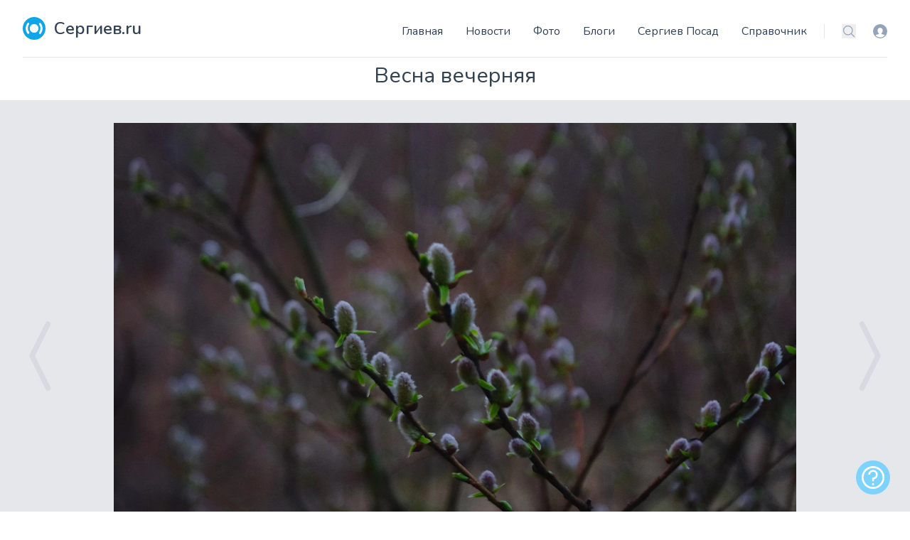

--- FILE ---
content_type: text/html; charset=UTF-8
request_url: https://sergiev.ru/photo/vesna-vechernyaya
body_size: 11547
content:
<!DOCTYPE html>
<html lang="ru">
    <head>
        <meta charset="utf-8">
        <meta name="viewport" content="width=device-width, initial-scale=1">
        <meta name="csrf-token" content="hDW3bAXkEFoxJSdy6kDPDk8LGsaOU984FcuQWYc5">
        <link rel="canonical" href="https://sergiev.ru/photo/vesna-vechernyaya"/>

        <title>Весна вечерняя – фото автора Павел Купцов на Сергиев.ru</title>
        <meta name="description" content="Фотография Весна вечерняя автора Павел Купцов на сайте Сергиев.ru с комментариями и оценками пользователей."/>
        <link rel="shortcut icon" href="/favicon.ico" type="image/x-icon"/>

        <link rel="preconnect" href="https://fonts.googleapis.com">
        <link rel="preconnect" href="https://fonts.gstatic.com" crossorigin>
        <link rel="stylesheet" href="https://fonts.googleapis.com/css2?family=Nunito:wght@400;600;700&display=swap">

        <!-- Livewire Styles --><style >[wire\:loading][wire\:loading], [wire\:loading\.delay][wire\:loading\.delay], [wire\:loading\.inline-block][wire\:loading\.inline-block], [wire\:loading\.inline][wire\:loading\.inline], [wire\:loading\.block][wire\:loading\.block], [wire\:loading\.flex][wire\:loading\.flex], [wire\:loading\.table][wire\:loading\.table], [wire\:loading\.grid][wire\:loading\.grid], [wire\:loading\.inline-flex][wire\:loading\.inline-flex] {display: none;}[wire\:loading\.delay\.none][wire\:loading\.delay\.none], [wire\:loading\.delay\.shortest][wire\:loading\.delay\.shortest], [wire\:loading\.delay\.shorter][wire\:loading\.delay\.shorter], [wire\:loading\.delay\.short][wire\:loading\.delay\.short], [wire\:loading\.delay\.default][wire\:loading\.delay\.default], [wire\:loading\.delay\.long][wire\:loading\.delay\.long], [wire\:loading\.delay\.longer][wire\:loading\.delay\.longer], [wire\:loading\.delay\.longest][wire\:loading\.delay\.longest] {display: none;}[wire\:offline][wire\:offline] {display: none;}[wire\:dirty]:not(textarea):not(input):not(select) {display: none;}:root {--livewire-progress-bar-color: #2299dd;}[x-cloak] {display: none !important;}</style>
        <link rel="preload" as="style" href="https://sergiev.ru/build/assets/app.e87af005.css" /><link rel="modulepreload" href="https://sergiev.ru/build/assets/app.0eec671c.js" /><link rel="stylesheet" href="https://sergiev.ru/build/assets/app.e87af005.css" data-navigate-track="reload" /><script type="module" src="https://sergiev.ru/build/assets/app.0eec671c.js" data-navigate-track="reload"></script>                <!-- Yandex.RTB -->
<script>window.yaContextCb=window.yaContextCb||[]</script>
<script src="https://yandex.ru/ads/system/context.js" async></script>
                    <!-- Yandex.Metrika counter --> <script type="text/javascript" > (function(m,e,t,r,i,k,a){m[i]=m[i]||function(){(m[i].a=m[i].a||[]).push(arguments)}; m[i].l=1*new Date(); for (var j = 0; j < document.scripts.length; j++) {if (document.scripts[j].src === r) { return; }} k=e.createElement(t),a=e.getElementsByTagName(t)[0],k.async=1,k.src=r,a.parentNode.insertBefore(k,a)}) (window, document, "script", "https://mc.yandex.ru/metrika/tag.js", "ym"); ym(748718, "init", { clickmap:true, trackLinks:true, accurateTrackBounce:true, webvisor:true }); </script> <noscript><div><img src="https://mc.yandex.ru/watch/748718" style="position:absolute; left:-9999px;" alt="" /></div></noscript> <!-- /Yandex.Metrika counter -->
            </head>
    <body x-data="{navIsOpen: false,}" class="flex flex-col min-h-screen">
        <header class="bg-white container lg:px-8 mx-auto px-4 sm:px-6 sticky top-0 md:static z-50">
    <div class="border-b flex items-end justify-between pt-6 py-6 relative text-slate-700 text-sm">
        <a class="flex title-font font-medium items-center text-gray-900" href="/">
    <svg xmlns="http://www.w3.org/2000/svg"  xml:space="preserve"
     width="4.2334mm" height="2.7492mm" version="1.1"
     style="shape-rendering:geometricPrecision; text-rendering:geometricPrecision; image-rendering:optimizeQuality; fill-rule:evenodd; clip-rule:evenodd"
     viewBox="0 0 98 64" xmlns:xlink="http://www.w3.org/1999/xlink" class="fill-white w-8 h-8 text-white p-1 bg-sky-500 rounded-full">
        <path class="" d="M49 20c-7,0 -12,6 -12,12 0,7 6,12 12,12 7,0 12,-6 12,-12 0,-7 -6,-12 -12,-12z"/>
    <path class="" d="M79 62c-2,-2 -2,-6 -1,-8 5,-7 7,-14 7,-22 0,-8 -2,-16 -7,-22 -2,-2 -2,-6 1,-8 3,-3 7,-2 9,1 7,9 10,19 10,30 0,10 -3,21 -10,30 -2,3 -7,3 -9,1z"/>
    <path class="" d="M49 57c-14,0 -25,-11 -25,-25 0,-14 11,-25 25,-25 14,0 25,11 25,25 0,14 -11,25 -25,25z"/>
    <path class="" d="M19 62c-3,3 -7,2 -9,-1 -7,-9 -10,-19 -10,-30 0,-10 3,-21 10,-30 2,-3 7,-3 9,-1 2,2 2,6 1,8 -5,7 -7,14 -7,22 0,8 2,16 7,22 2,2 2,6 -1,8z"/>
</svg>
    <span class="ml-3 text-2xl text-slate-700 font-semibold">Сергиев.ru</span>
</a>
        <div class="flex items-center">
            <a href="/login?destination=photo/vesna-vechernyaya" rel="nofollow" class="text-slate-400 ml-6 block hover:text-sky-500 md:hidden">
                <span class="sr-only">Вход</span>
                <svg data-name="Layer 1" xmlns="http://www.w3.org/2000/svg" viewBox="0 0 16 16" class="w-5 h-5" fill="currentColor" aria-hidden="true">
                    <path d="M8 0a8 8 0 1 0 8 8 8 8 0 0 0-8-8zm0 15a7 7 0 0 1-5.19-2.32 2.71 2.71 0 0 1 1.7-1 13.11 13.11 0 0 0 1.29-.28 2.32 2.32 0 0 0 .94-.34 1.17 1.17 0 0 0-.27-.7 3.61 3.61 0 0 1-1.32-2.87A3.18 3.18 0 0 1 8 4.07a3.18 3.18 0 0 1 2.86 3.42 3.6 3.6 0 0 1-1.32 2.88 1.13 1.13 0 0 0-.27.69 2.68 2.68 0 0 0 .93.31 10.81 10.81 0 0 0 1.28.23 2.63 2.63 0 0 1 1.78 1A7 7 0 0 1 8 15z"/>
                </svg>
            </a>







            <div class="-my-1 ml-2 -mr-1 md:hidden">
                <button id="mobile-menu-button" type="button" class="text-slate-500 w-8 h-8 flex items-center justify-center hover:text-slate-600" @click.prevent="navIsOpen=!navIsOpen">
                    <span class="sr-only">Меню</span>
                    <svg xmlns="http://www.w3.org/2000/svg" fill="none" viewBox="0 0 24 24" stroke-width="1.5" stroke="currentColor" class="w-6 h-6 menu-open " x-show="!navIsOpen">
                        <path stroke-linecap="round" stroke-linejoin="round" d="M3.75 6.75h16.5M3.75 12h16.5m-16.5 5.25h16.5" />
                    </svg>
                    <svg xmlns="http://www.w3.org/2000/svg" fill="none" viewBox="0 0 24 24" stroke-width="1.5" stroke="currentColor" class="w-6 h-6 menu-close" x-show="navIsOpen">
                        <path stroke-linecap="round" stroke-linejoin="round" d="M6 18L18 6M6 6l12 12" />
                    </svg>
                </button>
            </div>
            <div id="menu-bar" class="absolute bg-white border items-center left-0 pb-8 top-full rounded shadow-lg w-full z-[999] md:flex md:border-0 md:pb-0 md:static md:shadow-none"
                 :class="navIsOpen ? '' : 'hidden'" x-transition:enter="duration-150" x-transition:leave="duration-100 ease-in">
                <nav>
    <ul class="items-center leading-loose lg:space-x-8 mb-4 px-4 md:px-0 md:flex md:mb-0 md:space-x-4 space-x-0 text-2xl md:text-base">
                    <li><a class="hover:text-sky-500 md:hidden lg:block" href="/">Главная</a></li>
                    <li><a class="hover:text-sky-500 " href="/news">Новости</a></li>
                    <li><a class="hover:text-sky-500 " href="/photo">Фото</a></li>
                    <li><a class="hover:text-sky-500 " href="/blog">Блоги</a></li>
                    <li><a class="hover:text-sky-500 " href="/wiki">Сергиев Посад</a></li>
                    <li><a class="hover:text-sky-500 " href="/address">Справочник</a></li>
            </ul>
</nav>

                <div class="flex items-center border-l border-slate-200 ml-6 pl-6">
                    <label class="sr-only" id="headlessui-listbox-label-2">Поиск</label>
                    <button type="button" id="headlessui-listbox-button-3" aria-haspopup="true" aria-expanded="false" aria-labelledby="headlessui-listbox-label-2 headlessui-listbox-button-undefined">
                        <a href="/search" rel="nofollow" class="text-slate-400 hover:text-sky-500">
                            <svg xmlns="http://www.w3.org/2000/svg" fill="none" viewBox="0 0 24 24" stroke-width="1.5" stroke="currentColor" class="w-5 h-5">
                                <path stroke-linecap="round" stroke-linejoin="round" d="M21 21l-5.197-5.197m0 0A7.5 7.5 0 105.196 5.196a7.5 7.5 0 0010.607 10.607z"/>
                            </svg>
                        </a>
                    </button>
                    <a href="/login?destination=photo/vesna-vechernyaya" rel="nofollow" class="ml-6 block text-slate-400 hover:text-sky-500">
                        <span class="sr-only">Вход</span>
                        <svg data-name="Layer 1" xmlns="http://www.w3.org/2000/svg" viewBox="0 0 16 16" class="w-5 h-5" fill="currentColor" aria-hidden="true">
                            <path d="M8 0a8 8 0 1 0 8 8 8 8 0 0 0-8-8zm0 15a7 7 0 0 1-5.19-2.32 2.71 2.71 0 0 1 1.7-1 13.11 13.11 0 0 0 1.29-.28 2.32 2.32 0 0 0 .94-.34 1.17 1.17 0 0 0-.27-.7 3.61 3.61 0 0 1-1.32-2.87A3.18 3.18 0 0 1 8 4.07a3.18 3.18 0 0 1 2.86 3.42 3.6 3.6 0 0 1-1.32 2.88 1.13 1.13 0 0 0-.27.69 2.68 2.68 0 0 0 .93.31 10.81 10.81 0 0 0 1.28.23 2.63 2.63 0 0 1 1.78 1A7 7 0 0 1 8 15z"/>
                        </svg>
                    </a>
                </div>
            </div>
        </div>
    </div>
</header>
        
        <main>
                <section class="text-slate-600 body-font">
        <div x-data="{ counters: { views:1944, comments: 0, likes: 4 } }">
            <div class="container relative mx-auto lg:px-8 px-4 md:px-6 pt-2">
                                <h1 class="sm:text-3xl text-2xl font-medium title-font text-center mb-4 text-slate-700">Весна вечерняя</h1>
            </div>
            <div class="bg-gray-200 w-full relative"
                  x-swipe:left="window.location.replace('/photo/v-doline-rechki-nekushki')"                   x-swipe:right="window.location.replace('/photo/takoi-vot-privet-iz-50-kh-mozhno-eshche-naiti-v-na')"  >
                                    <a href="/photo/takoi-vot-privet-iz-50-kh-mozhno-eshche-naiti-v-na" class="group absolute flex h-full items-center">
                        <svg viewBox="0 0 16 16" xmlns="http://www.w3.org/2000/svg" fill="#000000" class="h-1/6 fill-slate-500 opacity-10 group-hover:opacity-100 transition">
                            <path fill-rule="evenodd" d="M9.224 1.553a.5.5 0 0 1 .223.67L6.56 8l2.888 5.776a.5.5 0 1 1-.894.448l-3-6a.5.5 0 0 1 0-.448l3-6a.5.5 0 0 1 .67-.223z"></path>
                        </svg>
                    </a>
                                <div class="container flex mx-auto">
                    <img alt="content" class="max-h-screen max-w-full mx-auto p-4 md:p-8" src="//media.sergiev.ru/photo/b3/90/b390a9fe778cd83ae04bf23fa5ee8459_dscf2791.webp">
                </div>
                                    <a href="/photo/v-doline-rechki-nekushki" class="group absolute flex h-full items-center right-0 top-0">
                        <svg viewBox="0 0 16 16" xmlns="http://www.w3.org/2000/svg" fill="#000000" class="h-1/6 fill-slate-500 opacity-10 group-hover:opacity-100 transition">
                            <path fill-rule="evenodd" d="M6.776 1.553a.5.5 0 0 1 .671.223l3 6a.5.5 0 0 1 0 .448l-3 6a.5.5 0 1 1-.894-.448L9.44 8 6.553 2.224a.5.5 0 0 1 .223-.671z"></path>
                        </svg>
                    </a>
                            </div>
            <div class="bg-slate-50">
                <div class="container mx-auto pb-24">
                    <div class="flex flex-col md:flex-row pt-10">
                        <div class="md:w-1/3 text-center md:px-8">
                            <div class="flex items-center mb-8 text-2xl justify-center">
                                <span class="text-gray-400 mr-3 inline-flex items-center leading-none pr-3 py-1 border-r-2 border-gray-200">
                                      <svg class="w-8 h-8 mr-2" stroke="currentColor" stroke-width="2" fill="none"
                                           stroke-linecap="round" stroke-linejoin="round" viewBox="0 0 24 24">
                                        <path d="M1 12s4-8 11-8 11 8 11 8-4 8-11 8-11-8-11-8z"></path>
                                        <circle cx="12" cy="12" r="3"></circle>
                                      </svg>
                                    <span x-text="counters.views">1944</span>
                                </span>
                                <span class="text-gray-400 mr-3 inline-flex items-center leading-none pr-3 py-1 border-r-2 border-gray-200">
                                  <svg class="w-8 h-8 mr-2" stroke="currentColor" stroke-width="2" fill="none"
                                       stroke-linecap="round" stroke-linejoin="round" viewBox="0 0 24 24">
                                    <path
                                        d="M21 11.5a8.38 8.38 0 01-.9 3.8 8.5 8.5 0 01-7.6 4.7 8.38 8.38 0 01-3.8-.9L3 21l1.9-5.7a8.38 8.38 0 01-.9-3.8 8.5 8.5 0 014.7-7.6 8.38 8.38 0 013.8-.9h.5a8.48 8.48 0 018 8v.5z"></path>
                                  </svg>
                                    <span x-text="counters.comments">0</span>
                                </span>
                                <span class="group text-red-500 mr-3 inline-flex items-center leading-none pr-3 py-1">
                                    <a id="like45807" class="group/like like-me  cursor-pointer"
                                                                                @click=" $dispatch('open-auth', true) "
                                      >
                                        <svg xmlns="http://www.w3.org/2000/svg" viewBox="0 0 24 24" fill="currentColor" class="w-8 h-8 mr-2 fill-red-500 group-hover/like:scale-150 ease-in-out duration-300 group-[.has-liked]/like:block hidden" title="Вы проголосовали">
    <path d="M11.645 20.91l-.007-.003-.022-.012a15.247 15.247 0 01-.383-.218 25.18 25.18 0 01-4.244-3.17C4.688 15.36 2.25 12.174 2.25 8.25 2.25 5.322 4.714 3 7.688 3A5.5 5.5 0 0112 5.052 5.5 5.5 0 0116.313 3c2.973 0 5.437 2.322 5.437 5.25 0 3.925-2.438 7.111-4.739 9.256a25.175 25.175 0 01-4.244 3.17 15.247 15.247 0 01-.383.219l-.022.012-.007.004-.003.001a.752.752 0 01-.704 0l-.003-.001z" />
</svg>
                                        <svg xmlns="http://www.w3.org/2000/svg" fill="none" viewBox="0 0 24 24" stroke-width="1.5" stroke="currentColor" class="w-8 h-8 mr-2 group-hover/like:scale-150 ease-in-out duration-300 block group-[.has-liked]/like:hidden">
    <path stroke-linecap="round" stroke-linejoin="round" d="M21 8.25c0-2.485-2.099-4.5-4.688-4.5-1.935 0-3.597 1.126-4.312 2.733-.715-1.607-2.377-2.733-4.313-2.733C5.1 3.75 3 5.765 3 8.25c0 7.22 9 12 9 12s9-4.78 9-12z"/>
</svg>
                                    </a>
                                    <span id="like-counter45807" x-text="counters.likes">4</span>
                                </span>
                            </div>
                            <div class="flex md:block border-b-2 px-2 md:px-0 gap-2 justify-center">
                                <div class="w-24 h-24 rounded-full inline-flex items-center justify-center bg-gray-200 text-gray-400">
                                                                            <svg fill="none" stroke="currentColor" stroke-linecap="round" stroke-linejoin="round"
                                             stroke-width="2" class="w-10 h-10" viewBox="0 0 24 24">
                                            <path d="M20 21v-2a4 4 0 00-4-4H8a4 4 0 00-4 4v2"></path>
                                            <circle cx="12" cy="7" r="4"></circle>
                                        </svg>
                                                                    </div>
                                <div class="flex flex-col items-center text-center justify-center mt-0 md:mt-2 pb-5 mb-5">
                                    <h2 class="font-medium title-font mt-0 md:mt-4 text-gray-900 text-lg"><a href="https://sergiev.ru/user/pavel-kuptsov">Павел Купцов</a></h2>
                                    <div class="hidden md:block w-12 h-1 bg-sky-500 rounded mt-2 mb-4"></div>
                                    <p class="text-base"><span class="block md:inline">Опубликовано</span> 4 мая 2021 в 19:46</p>
                                                                    </div>
                            </div>
                            
                            
                            
                                                                                    

                        </div>
                        <div class="md:w-2/3 md:px-8 md:border-l border-gray-200 md:border-t-0 border-t mt-4 md:mt-0 text-center md:text-left">
                            
                            <div wire:snapshot="{&quot;data&quot;:{&quot;comments&quot;:[null,{&quot;keys&quot;:[],&quot;class&quot;:&quot;Illuminate\\Database\\Eloquent\\Collection&quot;,&quot;modelClass&quot;:null,&quot;s&quot;:&quot;elcln&quot;}],&quot;model&quot;:&quot;App\\Models\\Photo&quot;,&quot;itemId&quot;:45807,&quot;message&quot;:null,&quot;parent&quot;:0,&quot;showForm&quot;:&quot;close&quot;,&quot;highlight&quot;:0,&quot;comments\u0421ount&quot;:0,&quot;storage&quot;:&quot;\/\/media.sergiev.ru\/&quot;},&quot;memo&quot;:{&quot;id&quot;:&quot;sggOvqF5FwFcMr3AQybf&quot;,&quot;name&quot;:&quot;comments.comments&quot;,&quot;path&quot;:&quot;photo\/vesna-vechernyaya&quot;,&quot;method&quot;:&quot;GET&quot;,&quot;children&quot;:[],&quot;scripts&quot;:[],&quot;assets&quot;:[],&quot;errors&quot;:[],&quot;locale&quot;:&quot;ru&quot;},&quot;checksum&quot;:&quot;555935c2d53289abae2fd623231ee477101c5e907053e8910b85462795b11aca&quot;}" wire:effects="{&quot;listeners&quot;:[&quot;comment-added&quot;]}" wire:id="sggOvqF5FwFcMr3AQybf" x-data="{ replyToUser: '' }">
    <a name="comments"></a>
    <span x-init="counters.comments = 0"></span>
    <!--[if BLOCK]><![endif]--><!--[if ENDBLOCK]><![endif]-->

    <!--[if BLOCK]><![endif]--><!--[if ENDBLOCK]><![endif]-->

    
    <div class="mt-4 bg-white divide-y">
        <!--[if BLOCK]><![endif]--><!--[if ENDBLOCK]><![endif]-->
    </div>

    
    <div class="mt-4" x-ref="addComment">
        <!--[if BLOCK]><![endif]-->            <div class="p-6 mt-4 bg-white shadow-sm rounded-lg divide-y" x-show="$wire.showForm == 'close'">
                <p class="mb-2">Оставьте первый комментарий</p>
                <!--[if BLOCK]><![endif]-->                    <button type="submit" class="py-2 inline-flex items-center px-4 border border-transparent rounded-md font-semibold text-xs text-white uppercase tracking-widest transition ease-in-out duration-300 bg-sky-500 hover:bg-sky-600 active:bg-gray-900" @click="$dispatch('open-auth', true)">
    Написать
</button>
                <!--[if ENDBLOCK]><![endif]-->
            </div>
        <!--[if ENDBLOCK]><![endif]-->

        <div x-show="$wire.showForm == 'open'" x-transition class="p-6 mt-4 bg-white shadow-sm rounded-lg divide-y">
            <div class="flex items-center mb-2 font-semibold">
                <svg height="16px" viewBox="0 0 16 16" width="16px" class="mr-2 fill-current text-slate-500"><g data-v-2836fdb5-s="" fill="none" fill-rule="evenodd" stroke="none" stroke-width="1"><g data-v-2836fdb5-s="" id="Group" class="fill-current" transform="translate(0.000000, -336.000000)"><path data-v-2836fdb5-s="" d="M0,344 L6,339 L6,342 C10.5,342 14,343 16,348 C13,345.5 10,345 6,346 L6,349 L0,344 L0,344 Z M0,344"></path></g></g></svg>
                <p x-show="$wire.parent == 0">Комментарий к фотографии</p>
                <p x-show="$wire.parent != 0">Ответ на комментарий <span x-text="replyToUser" class="text-sky-500"></span></p>
            </div>
            <form wire:submit="store">
                <textarea x-ref="addCommentField" type="text" wire:model="message" required
                          placeholder="Напишите что Вы думаете" rows="4"
                          class="block w-full border-gray-300 focus:border-sky-300 focus:ring focus:ring-sky-200 focus:ring-opacity-50 rounded-md shadow-sm"></textarea>
                <input type="hidden" wire:model="parent">

                <!--[if BLOCK]><![endif]--><!--[if ENDBLOCK]><![endif]-->
                <button type="submit" class="py-2 inline-flex items-center px-4 border border-transparent rounded-md font-semibold text-xs text-white uppercase tracking-widest transition ease-in-out duration-300 bg-sky-500 hover:bg-sky-600 active:bg-gray-900 mt-4">
    Отправить
</button>
            </form>
        </div>
    </div>
</div>                        </div>
                    </div>

                    <div class="container mx-auto pt-4 block text-center mt-4 md:hidden" >
    <a href="https://sergiev.ru/photo/add"
       class="py-2 inline-flex items-center px-4 bg-sky-500 border border-transparent rounded-md font-semibold text-xs text-white uppercase tracking-widest hover:bg-sky-600 active:bg-gray-900 transition ease-in-out duration-300">
        <svg xmlns="http://www.w3.org/2000/svg" fill="none" viewBox="0 0 24 24" stroke-width="1.5" stroke="currentColor"
             class="w-5 h-5 mr-2">
            <path stroke-linecap="round" stroke-linejoin="round"
                  d="M3 16.5v2.25A2.25 2.25 0 0 0 5.25 21h13.5A2.25 2.25 0 0 0 21 18.75V16.5m-13.5-9L12 3m0 0 4.5 4.5M12 3v13.5"/>
        </svg>
        <span>Загрузить фото</span>
    </a>
</div>
                </div>
            </div>
        </div>
    </section>
        </main>

        
        <footer class="mt-auto">
            <div class="bg-slate-900 text-slate-400 px-">
    <ul class="flex justify-center space-x-8 py-4">
        <li class=""><a class="" href="/news">Новости</a></li>
        <li class=""><a class="" href="/photo">Фото</a></li>
        <li class=""><a class="" href="/rules">Условия использования</a></li>
        <li class=""><a class="" href="/promo">Промо статьи</a></li>
    </ul>
    <div class="border-slate-700 border-t text-center py-4">
        © Сергиев.ru 2008-2026
    </div>
</div>
        </footer>

                <div wire:snapshot="{&quot;data&quot;:{&quot;form&quot;:&quot;login&quot;,&quot;destination&quot;:&quot;photo\/vesna-vechernyaya&quot;,&quot;authForms&quot;:[{&quot;login&quot;:&quot;forms.login&quot;,&quot;register&quot;:&quot;pages.auth.register&quot;,&quot;forgot&quot;:&quot;pages.auth.forgot-password&quot;,&quot;reset&quot;:&quot;pages.auth.reset-password&quot;,&quot;confirm&quot;:&quot;pages.auth.confirm-password&quot;,&quot;verify&quot;:&quot;pages.auth.verify-email&quot;},{&quot;s&quot;:&quot;arr&quot;}]},&quot;memo&quot;:{&quot;id&quot;:&quot;2LOeGPjVsmDB66baSEu2&quot;,&quot;name&quot;:&quot;forms.auth&quot;,&quot;path&quot;:&quot;photo\/vesna-vechernyaya&quot;,&quot;method&quot;:&quot;GET&quot;,&quot;children&quot;:{&quot;login&quot;:[&quot;div&quot;,&quot;FPHwPQbDwkuXyUZAjJ4O&quot;]},&quot;scripts&quot;:[],&quot;assets&quot;:[],&quot;errors&quot;:[],&quot;locale&quot;:&quot;ru&quot;},&quot;checksum&quot;:&quot;325e815f303f8dbf56046b77cf78d2e9cedec1b33f8e1098dcf0bee6fad7ed55&quot;}" wire:effects="[]" wire:id="2LOeGPjVsmDB66baSEu2">
    <div x-data="{ authShow: false }" @open-auth.window="authShow = $event.detail">
        <div x-show="authShow" class="fixed inset-0 z-50 overflow-y-auto" aria-labelledby="modal-title" role="dialog" aria-modal="true">
            <div class="flex items-end justify-center min-h-screen px-4 text-center md:items-center sm:block sm:p-0">
                <div x-cloak @click="authShow = false; $wire.set('form', 'login')" x-show="authShow"
                     x-transition:enter="transition ease-out duration-300 transform"
                     x-transition:enter-start="opacity-0"
                     x-transition:enter-end="opacity-100"
                     x-transition:leave="transition ease-in duration-200 transform"
                     x-transition:leave-start="opacity-100"
                     x-transition:leave-end="opacity-0"
                     class="fixed inset-0 transition-opacity bg-gray-500 bg-opacity-95" aria-hidden="true"
                ></div>

                <div x-cloak x-show="authShow"
                     x-transition:enter="transition ease-out duration-300 transform"
                     x-transition:enter-start="opacity-0 translate-y-4 sm:translate-y-0 sm:scale-95"
                     x-transition:enter-end="opacity-100 translate-y-0 sm:scale-100"
                     x-transition:leave="transition ease-in duration-200 transform"
                     x-transition:leave-start="opacity-100 translate-y-0 sm:scale-100"
                     x-transition:leave-end="opacity-0 translate-y-4 sm:translate-y-0 sm:scale-95"
                     class="inline-block w-full mt-4 md:mt-10 sm:max-w-md transition-all transform"
                >
                    <!--[if BLOCK]><![endif]-->                        <!--[if BLOCK]><![endif]-->                        <div wire:snapshot="{&quot;data&quot;:{&quot;form&quot;:&quot;login&quot;,&quot;login&quot;:&quot;&quot;,&quot;password&quot;:&quot;&quot;,&quot;remember&quot;:false,&quot;destination&quot;:&quot;photo\/vesna-vechernyaya&quot;},&quot;memo&quot;:{&quot;id&quot;:&quot;FPHwPQbDwkuXyUZAjJ4O&quot;,&quot;name&quot;:&quot;forms.login&quot;,&quot;path&quot;:&quot;photo\/vesna-vechernyaya&quot;,&quot;method&quot;:&quot;GET&quot;,&quot;children&quot;:[],&quot;scripts&quot;:[],&quot;assets&quot;:[],&quot;errors&quot;:[],&quot;locale&quot;:&quot;ru&quot;},&quot;checksum&quot;:&quot;be91a654a4a196950291619331c6e60abcc061596214bb95dac276b8584e0f0c&quot;}" wire:effects="{&quot;url&quot;:{&quot;destination&quot;:{&quot;as&quot;:null,&quot;use&quot;:&quot;replace&quot;,&quot;alwaysShow&quot;:false,&quot;except&quot;:null}}}" wire:id="FPHwPQbDwkuXyUZAjJ4O">
    <div class="w-full">
    <a class="flex title-font font-medium items-center text-gray-900 justify-center mx-auto fill-white">
    <svg xmlns="http://www.w3.org/2000/svg"  xml:space="preserve"
     width="4.2334mm" height="2.7492mm" version="1.1"
     style="shape-rendering:geometricPrecision; text-rendering:geometricPrecision; image-rendering:optimizeQuality; fill-rule:evenodd; clip-rule:evenodd"
     viewBox="0 0 98 64" xmlns:xlink="http://www.w3.org/1999/xlink" class="fill-white w-8 h-8 text-white p-1 bg-sky-500 rounded-full">
        <path class="" d="M49 20c-7,0 -12,6 -12,12 0,7 6,12 12,12 7,0 12,-6 12,-12 0,-7 -6,-12 -12,-12z"/>
    <path class="" d="M79 62c-2,-2 -2,-6 -1,-8 5,-7 7,-14 7,-22 0,-8 -2,-16 -7,-22 -2,-2 -2,-6 1,-8 3,-3 7,-2 9,1 7,9 10,19 10,30 0,10 -3,21 -10,30 -2,3 -7,3 -9,1z"/>
    <path class="" d="M49 57c-14,0 -25,-11 -25,-25 0,-14 11,-25 25,-25 14,0 25,11 25,25 0,14 -11,25 -25,25z"/>
    <path class="" d="M19 62c-3,3 -7,2 -9,-1 -7,-9 -10,-19 -10,-30 0,-10 3,-21 10,-30 2,-3 7,-3 9,-1 2,2 2,6 1,8 -5,7 -7,14 -7,22 0,8 2,16 7,22 2,2 2,6 -1,8z"/>
</svg>
    <span class="ml-3 text-2xl text-slate-700 font-semibold">Сергиев.ru</span>
</a>
    <h2 class="mt-4 mb-6 text-center text-2xl font-bold leading-9 tracking-tight text-white">Вход на сайт</h2>
</div>

    <div class="p-10 bg-white shadow-md overflow-hidden sm:rounded-lg text-left">

        <!-- Session Status -->
        <!--[if BLOCK]><![endif]--><!--[if ENDBLOCK]><![endif]-->

        <form wire:submit="loginform">
            <!-- Email or username -->
            <div>
                <label class="block text-sm font-medium leading-6 text-slate-900" for="login">
    Логин или эл. почта
</label>
                <input 
    class="block w-full rounded-md border-0 py-1.5 text-slate-900 shadow-sm ring-1 ring-inset placeholder:text-slate-400 focus:ring-2 focus:ring-inset focus:ring-sky-600 sm:text-sm sm:leading-6 ring-slate-300 block mt-1 w-full" wire:model="login" id="login" type="text" name="login" required="required" autofocus="autofocus" autocomplete="username">
                <!--[if BLOCK]><![endif]--><!--[if ENDBLOCK]><![endif]-->
            </div>

            <!-- Password -->
            <div class="my-6">
                <div>
                    <label class="block text-sm font-medium leading-6 text-slate-900" for="password">
    Пароль
</label>
                </div>

                <input 
    class="block w-full rounded-md border-0 py-1.5 text-slate-900 shadow-sm ring-1 ring-inset placeholder:text-slate-400 focus:ring-2 focus:ring-inset focus:ring-sky-600 sm:text-sm sm:leading-6 ring-slate-300 block mt-1 w-full" wire:model="password" id="password" type="password" name="password" required="required" autocomplete="current-password">

                <!--[if BLOCK]><![endif]--><!--[if ENDBLOCK]><![endif]-->
            </div>

            <!-- Remember Me -->
            <div class="block my-6 ">
                <div class="flex items-center justify-between">
                    <label for="remember" class="inline-flex items-center">
                        <input wire:model="remember" id="remember" type="checkbox" class="rounded border-gray-300 text-sky-600 shadow-sm focus:ring-sky-500" name="remember">
                        <span class="ms-2 text-sm text-gray-600">Запомнить меня</span>
                    </label>
                    <!--[if BLOCK]><![endif]-->                        <!--[if BLOCK]><![endif]-->                            <a class="text-sky-600 hover:text-sky-700 text-sm cursor-pointer" wire:click="$parent.set('form', 'forgot')">
                                Забыли пароль?
                            </a>
                        <!--[if ENDBLOCK]><![endif]-->
                    <!--[if ENDBLOCK]><![endif]-->
                </div>
            </div>

            <div class="flex items-center justify-end mt-6">
                <button type="submit" class="py-2 inline-flex items-center px-4 border border-transparent rounded-md font-semibold text-xs text-white uppercase tracking-widest transition ease-in-out duration-300 bg-sky-500 hover:bg-sky-600 active:bg-gray-900 flex w-full justify-center">
    Войти
</button>
            </div>
            <input 
    class="block w-full rounded-md border-0 py-1.5 text-slate-900 shadow-sm ring-1 ring-inset placeholder:text-slate-400 focus:ring-2 focus:ring-inset focus:ring-sky-600 sm:text-sm sm:leading-6 ring-slate-300" wire:model="destination" type="hidden">
        </form>
    </div>

    <!--[if BLOCK]><![endif]-->        <p class="my-8 text-center text-sm text-white">
            Ещё не зарегистрированы?
            <a  wire:click="$parent.set('form', 'register')" class="font-semibold leading-6 text-sky-300 hover:text-sky-500 cursor-pointer">Легкая регистрация</a>
        </p>
    <!--[if ENDBLOCK]><![endif]-->

</div>                        <!--[if ENDBLOCK]><![endif]-->
                    <!--[if ENDBLOCK]><![endif]-->
                </div>
            </div>
        </div>
    </div>
</div>
<button onclick="window.scrollTo({top: 0, behavior: 'smooth'})" id="toTopButton" class="scale-0 cursor-pointer fixed bottom-20 right-6 transition duration-700">
    <svg xmlns="http://www.w3.org/2000/svg" fill="none" viewBox="0 0 24 24" stroke-width="1.5" stroke="currentColor" class=" h-14 w-14 opacity-50 text-slate-400 hover:text-sky-500 transition">
    <path stroke-linecap="round" stroke-linejoin="round" d="m15 11.25-3-3m0 0-3 3m3-3v7.5M21 12a9 9 0 1 1-18 0 9 9 0 0 1 18 0Z" />
</svg>
</button>

    <div x-data="{ notifications: [], id: 0 }"
    @notification.window="notifications.push({ id: ++id, title: $event.detail.title, body: $event.detail.body, type: $event.detail.type }); setTimeout(() => notifications.shift(), 6500);"
    class="fixed top-4 right-6 flex w-full max-w-sm flex-col items-center space-y-4 sm:items-end z-[9999]">

    <template x-for="notification in notifications" :key="notification.id">
        <div class="pointer-events-auto w-full max-w-sm overflow-hidden rounded-lg bg-white shadow-lg ring-1 ring-black ring-opacity-5 border-l-4"
             :class="{'border-rose-400': notification.type === 'error', 'border-sky-400': notification.type === 'info', 'border-green-400': notification.type === 'success'}">
            <div class="p-4">
                <div class="flex items-start">
                    <div x-show="notification.type === 'success'" class="flex-shrink-0">
                        <svg class="h-6 w-6 text-green-500" fill="none" viewBox="0 0 24 24" stroke-width="1.5" stroke="currentColor" aria-hidden="true"><path stroke-linecap="round" stroke-linejoin="round" d="M9 12.75L11.25 15 15 9.75M21 12a9 9 0 11-18 0 9 9 0 0118 0z" /></svg>
                    </div>
                    <div x-show="notification.type === 'info'" class="flex-shrink-0">
                        <svg xmlns="http://www.w3.org/2000/svg" fill="none" viewBox="0 0 24 24" stroke-width="1.5" stroke="currentColor" class="w-6 h-6 text-sky-400">
                            <path stroke-linecap="round" stroke-linejoin="round" d="m11.25 11.25.041-.02a.75.75 0 0 1 1.063.852l-.708 2.836a.75.75 0 0 0 1.063.853l.041-.021M21 12a9 9 0 1 1-18 0 9 9 0 0 1 18 0Zm-9-3.75h.008v.008H12V8.25Z" />
                        </svg>
                    </div>
                    <div x-show="notification.type === 'error'" class="flex-shrink-0">
                        <svg xmlns="http://www.w3.org/2000/svg" fill="none" viewBox="0 0 24 24" stroke-width="1.5" stroke="currentColor" class="w-6 h-6 text-rose-400">
                            <path stroke-linecap="round" stroke-linejoin="round" d="M12 9v3.75m-9.303 3.376c-.866 1.5.217 3.374 1.948 3.374h14.71c1.73 0 2.813-1.874 1.948-3.374L13.949 3.378c-.866-1.5-3.032-1.5-3.898 0L2.697 16.126ZM12 15.75h.007v.008H12v-.008Z" />
                        </svg>
                    </div>
                    <div class="ml-3 w-0 flex-1 pt-0.5">
                        <p class="text-sm font-medium text-gray-900 mb-1" :class="{'text-rose-600': notification.type === 'error'}" x-show="notification.title" x-text="notification.title ? notification.title : ''"></p>
                        <p class="text-sm text-gray-500" x-text="notification.body ? notification.body : ''"></p>
                    </div>
                    <div class="ml-4 flex flex-shrink-0">
                        <button type="button" @click="let id = notification.id; notifications = notifications.filter(notification => notification.id !== id);"
                                class="inline-flex rounded-md bg-white text-gray-400 hover:text-gray-500 focus:outline-none focus:ring-2 focus:ring-indigo-500 focus:ring-offset-2">
                            <span class="sr-only">Закрыть</span>
                            <svg class="h-5 w-5" viewBox="0 0 20 20" fill="currentColor" aria-hidden="true">
                                <path d="M6.28 5.22a.75.75 0 00-1.06 1.06L8.94 10l-3.72 3.72a.75.75 0 101.06 1.06L10 11.06l3.72 3.72a.75.75 0 101.06-1.06L11.06 10l3.72-3.72a.75.75 0 00-1.06-1.06L10 8.94 6.28 5.22z" />
                            </svg>
                        </button>
                    </div>
                </div>
            </div>
        </div>
    </template>
</div>
    <a class="fixed bottom-6 right-6 pe-1" href="#" @click.prevent="$dispatch('open-modal', 'contact-form')">
        <span class="inline-flex items-center rounded-full p-2 bg-sky-300 hover:bg-sky-500 text-white group transition-all duration-500" role="alert" tabindex="0">
            <span class="font-medium whitespace-nowrap inline-block group-hover:max-w-screen-2xl group-focus:max-w-screen-2xl max-w-0 scale-80 group-hover:scale-100 overflow-hidden transition-all duration-500 group-hover:px-2 group-focus:px-2">Обратная связь</span>
            
        <svg xmlns="http://www.w3.org/2000/svg" class="w-8 h-8 fill-white" viewBox="0 0 24 24"><path d="M12 24a12 12 0 1 1 12-12 12.013 12.013 0 0 1-12 12zm0-22a10 10 0 1 0 10 10A10.011 10.011 0 0 0 12 2z"/><path d="M13 16h-2v-4h1a3 3 0 1 0-3-3H7a5 5 0 1 1 6 4.9zM11 18h2v2h-2z"/></svg>
        </span>
    </a>
    <div wire:snapshot="{&quot;data&quot;:{&quot;message&quot;:&quot;&quot;,&quot;userFrom&quot;:null,&quot;userTo&quot;:[[],{&quot;s&quot;:&quot;arr&quot;}],&quot;senderName&quot;:null,&quot;senderEmail&quot;:null,&quot;sendSuccess&quot;:false},&quot;memo&quot;:{&quot;id&quot;:&quot;xWFOYOz3BnM6qitz4E7t&quot;,&quot;name&quot;:&quot;forms.contact-form&quot;,&quot;path&quot;:&quot;photo\/vesna-vechernyaya&quot;,&quot;method&quot;:&quot;GET&quot;,&quot;children&quot;:[],&quot;scripts&quot;:[],&quot;assets&quot;:[],&quot;errors&quot;:[],&quot;locale&quot;:&quot;ru&quot;},&quot;checksum&quot;:&quot;ff41bdd48138b2ec04bcc15faf77b30b51952a326b60518c5602b201e08f68e7&quot;}" wire:effects="[]" wire:id="xWFOYOz3BnM6qitz4E7t" x-data="{ contactFormShow: false }" @open-contactform.window="contactFormShow = $event.detail">
    <div
    x-data="{
        show: false,
        focusables() {
            // All focusable element types...
            let selector = 'a, button, input:not([type=\'hidden\']), textarea, select, details, [tabindex]:not([tabindex=\'-1\'])'
            return [...$el.querySelectorAll(selector)]
                // All non-disabled elements...
                .filter(el => ! el.hasAttribute('disabled'))
        },
        firstFocusable() { return this.focusables()[0] },
        lastFocusable() { return this.focusables().slice(-1)[0] },
        nextFocusable() { return this.focusables()[this.nextFocusableIndex()] || this.firstFocusable() },
        prevFocusable() { return this.focusables()[this.prevFocusableIndex()] || this.lastFocusable() },
        nextFocusableIndex() { return (this.focusables().indexOf(document.activeElement) + 1) % (this.focusables().length + 1) },
        prevFocusableIndex() { return Math.max(0, this.focusables().indexOf(document.activeElement)) -1 },
    }"
    x-init="$watch('show', value => {
        if (value) {
            document.body.classList.add('overflow-y-hidden');
            setTimeout(() =&gt; firstFocusable().focus(), 100)
        } else {
            document.body.classList.remove('overflow-y-hidden');
        }
    })"
    x-on:open-modal.window="$event.detail == 'contact-form' ? show = true : null"
    x-on:close.stop="show = false"
    x-on:keydown.escape.window="show = false"
    x-on:keydown.tab.prevent="$event.shiftKey || nextFocusable().focus()"
    x-on:keydown.shift.tab.prevent="prevFocusable().focus()"
    x-show="show"
    class="fixed inset-0 overflow-y-auto px-4 py-6 sm:px-0 z-50"
    style="display: none;"
>
    <div
        x-show="show"
        class="fixed inset-0 transform transition-all"
        x-on:click="show = false"
        x-transition:enter="ease-out duration-300"
        x-transition:enter-start="opacity-0"
        x-transition:enter-end="opacity-100"
        x-transition:leave="ease-in duration-200"
        x-transition:leave-start="opacity-100"
        x-transition:leave-end="opacity-0"
    >
        <div class="absolute inset-0 bg-gray-500 opacity-75"></div>
    </div>

    <div
        x-show="show"
        class="mb-6 bg-white rounded-lg overflow-hidden shadow-xl transform transition-all sm:w-full sm:max-w-2xl sm:mx-auto"
        x-transition:enter="ease-out duration-300"
        x-transition:enter-start="opacity-0 translate-y-4 sm:translate-y-0 sm:scale-95"
        x-transition:enter-end="opacity-100 translate-y-0 sm:scale-100"
        x-transition:leave="ease-in duration-200"
        x-transition:leave-start="opacity-100 translate-y-0 sm:scale-100"
        x-transition:leave-end="opacity-0 translate-y-4 sm:translate-y-0 sm:scale-95"
    >
        <!--[if BLOCK]><![endif]-->            <form wire:submit="sendMessage" class="p-6" x-on:album-created.window="selectedAlbum = $event.detail.id; $dispatch('close')">
                <h2 class="text-base font-semibold leading-6 text-slate-900">Отправить
                    сообщение в редакцию сайта</h2>
                <p class="mt-1 mb-4 text-sm text-slate-400">
                    <!--[if BLOCK]><![endif]-->                        Напишите нам Ваши вопросы, пожалкния или предложения по работе с сайтом. Если у Вас возникли проблемы на сайте, мы постараемся помочь.
                    <!--[if ENDBLOCK]><![endif]-->
                </p>
                <!--[if BLOCK]><![endif]-->                    <div class="col-span-full mt-8">
                        <label class="block text-sm font-medium leading-6 text-slate-900" for="senderName">
    Ваше имя<span class="text-rose-600">*</span>
</label>
                        <div class="mt-1">
                            <input 
    class="block w-full rounded-md border-0 py-1.5 text-slate-900 shadow-sm ring-1 ring-inset placeholder:text-slate-400 focus:ring-2 focus:ring-inset focus:ring-sky-600 sm:text-sm sm:leading-6 ring-slate-300" type="text" wire:model.blur="senderName">
                        </div>
                        <!--[if BLOCK]><![endif]--><!--[if ENDBLOCK]><![endif]-->
                    </div>
                    <div class="col-span-full mt-2">
                        <label class="block text-sm font-medium leading-6 text-slate-900" for="senderEmail">
    Эл. почта<span class="text-rose-600">*</span>
</label>
                        <div class="mt-1">
                            <input 
    class="block w-full rounded-md border-0 py-1.5 text-slate-900 shadow-sm ring-1 ring-inset placeholder:text-slate-400 focus:ring-2 focus:ring-inset focus:ring-sky-600 sm:text-sm sm:leading-6 ring-slate-300" type="text" wire:model.blur="senderEmail">
                        </div>
                        <!--[if BLOCK]><![endif]--><!--[if ENDBLOCK]><![endif]-->
                    </div>
                <!--[if ENDBLOCK]><![endif]-->
                <div class="col-span-full mt-6">
                    <label class="block text-sm font-medium leading-6 text-slate-900">
    Текст сообщения
</label>
                    <div class="mt-1">
                        <textarea rows="3" wire:model="message"
                              class="block w-full rounded-md border-0 py-1.5 text-slate-900 shadow-sm ring-1 ring-inset ring-slate-300 placeholder:text-slate-400 focus:ring-2 focus:ring-inset focus:ring-sky-600 sm:text-sm sm:leading-6"></textarea>
                    </div>
                    <!--[if BLOCK]><![endif]--><!--[if ENDBLOCK]><![endif]-->
                </div>
                <div class="mt-6 flex justify-end">
                    <button type="button" class="inline-flex items-center px-4 py-2 bg-white border border-gray-300 rounded-md font-semibold text-xs text-gray-700 uppercase tracking-widest shadow-sm hover:bg-gray-50 focus:outline-none focus:ring-2 focus:ring-indigo-500 focus:ring-offset-2 disabled:opacity-25 transition ease-in-out duration-150" x-on:click="$dispatch('close')">
    Отменить
</button>
                    <button type="submit" class="py-2 inline-flex items-center px-4 border border-transparent rounded-md font-semibold text-xs text-white uppercase tracking-widest transition ease-in-out duration-300 bg-sky-500 hover:bg-sky-600 active:bg-gray-900 ms-3" wire:loading.attr="disabled">
    Отправить сообщение
</button>
                </div>
            </form>
        <!--[if ENDBLOCK]><![endif]-->
    </div>
</div>
</div>

                        <script data-navigate-once="true">window.livewireScriptConfig = {"csrf":"hDW3bAXkEFoxJSdy6kDPDk8LGsaOU984FcuQWYc5","uri":"\/livewire\/update","progressBar":"","nonce":""};</script>
    </body>
</html>
